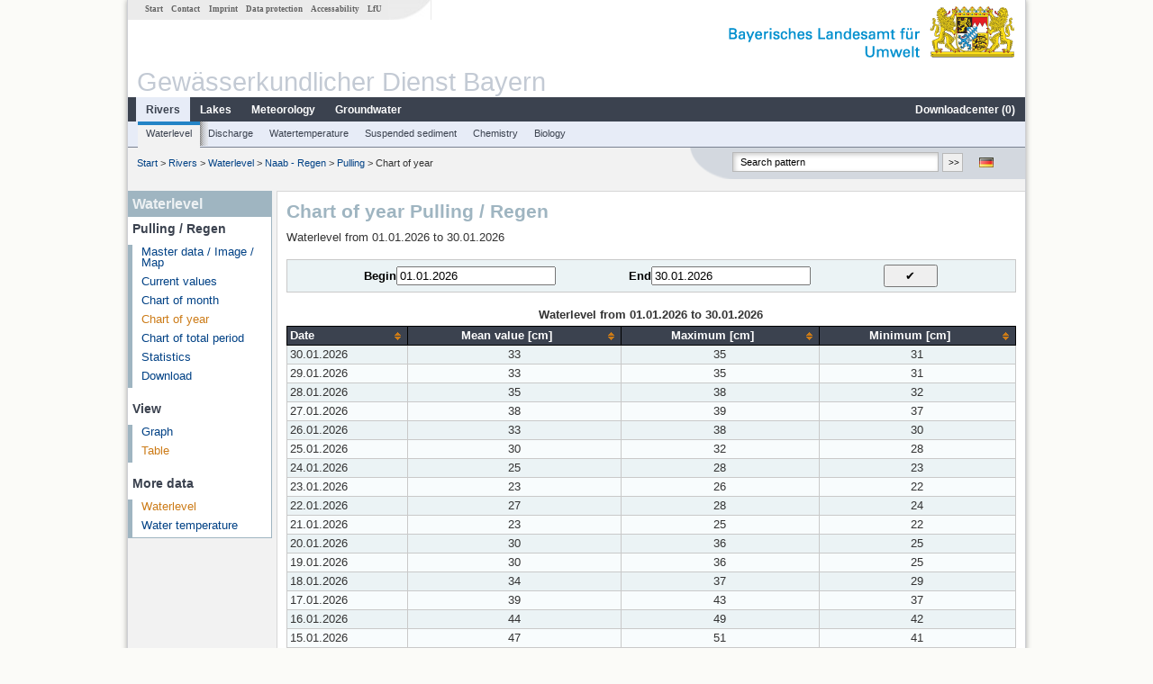

--- FILE ---
content_type: text/html; charset=utf-8
request_url: https://www.gkd.bayern.de/en/rivers/waterlevel/naab_regen/pulling-15201001/year-figures/table?addhr=hr_w_hw
body_size: 3858
content:
<!DOCTYPE html>
<html lang="en">
<head>
    <meta charset="utf-8">
    <meta http-equiv="X-UA-Compatible" content="IE=edge">
    <meta name="viewport" content="width=device-width, initial-scale=1">
    <title>Waterlevel: Chart of year Pulling / Regen</title>
    <link href="https://www.gkd.bayern.de/css/style.20231129.css" rel="stylesheet">
    <link href="https://media.gkd.bayern.de/js/jquery-ui-1.13.2/jquery-ui.min.css" rel="stylesheet">
    <link rel="icon" href="https://www.gkd.bayern.de/favicon.ico">
    <link rel="canonical" href="https://www.gkd.bayern.de/en/rivers/waterlevel/naab_regen/pulling-15201001/year-figures/table" />
    <meta name="description" content=""><meta name="keywords" content="Gewässerkundlicher Dienst,Bayern,Messdaten,Gewässerkunde,Download,Abfluss,Grundwasser,Grundwasserstand,Niederschlag,Wassertemperatur,Fluss,See,Gewaesser,Wasserstand,GKD,Gewässerchemie"><meta name="robots" content="index, follow"><link href="https://media.gkd.bayern.de/js/jquery-ui-1.13.2/jquery-ui.min.css" rel="stylesheet"><script src="https://media.gkd.bayern.de/js/jquery-3.7.0/jquery.min.js"></script><script src="https://media.gkd.bayern.de/js/jquery/jquery.maphilight.min.js"></script></head>

<body>
<a title="#" name="top"></a>
<div id="center" class="wide">
    <div id="kopf">
        <div id="schriftzug">
            <div id="navi_meta"><ul><li class=""><a href="https://www.gkd.bayern.de/en/" title="Start" id="Start">Start</a></li><li class=" append_mobile"><a href="https://www.gkd.bayern.de/en/contact" title="Contact" id="Contact">Contact</a></li><li class=" append_mobile"><a href="https://www.gkd.bayern.de/en/imprint" title="Imprint" id="Imprint">Imprint</a></li><li class=" append_mobile"><a href="https://www.gkd.bayern.de/en/privacy" title="Data protection" id="Data protection">Data protection</a></li><li class=""><a href="https://www.gkd.bayern.de/en/barrierefreiheit" title="Accessability" id="Accessability">Accessability</a></li><li class=""><a href="https://www.lfu.bayern.de/" target="_blank" id="LfU">LfU</a></li></ul></div>
            <div id="lfu"><img src="https://www.gkd.bayern.de/images/layout/schriftzug_l.png" alt="Bayerisches Landesamt f&uuml;r Umwelt"></div>
        </div>
        <div id="kopfgrafik">Gewässerkundlicher Dienst Bayern</div>
        <div id="navi_horizontal_container">
            <div id="navi_horizontal">
                <ul><li class="active"><a href="https://www.gkd.bayern.de/en/rivers" class="active" id="Rivers">Rivers</a><ul class="hide"><li class=""><a href="https://www.gkd.bayern.de/en/rivers/waterlevel" id="Waterlevel">Waterlevel</a></li><li class=""><a href="https://www.gkd.bayern.de/en/rivers/discharge" id="Discharge">Discharge</a></li><li class=""><a href="https://www.gkd.bayern.de/en/rivers/watertemperature" id="Watertemperature">Watertemperature</a></li><li class=""><a href="https://www.gkd.bayern.de/en/rivers/suspended-sediment" id="Suspended sediment">Suspended sediment</a></li><li class=""><a href="https://www.gkd.bayern.de/en/rivers/chemistry" id="Chemistry">Chemistry</a></li><li class=""><a href="https://www.gkd.bayern.de/en/rivers/biology" id="Biology">Biology</a></li></ul></li><li class=""><a href="https://www.gkd.bayern.de/en/lakes" id="Lakes">Lakes</a><ul class="hide"><li class=""><a href="https://www.gkd.bayern.de/en/lakes/waterlevel" id="Waterlevel">Waterlevel</a></li><li class=""><a href="https://www.gkd.bayern.de/en/lakes/watertemperature" id="Watertemperature">Watertemperature</a></li><li class=""><a href="https://www.gkd.bayern.de/en/lakes/chemistry" id="Chemistry">Chemistry</a></li><li class=""><a href="https://www.gkd.bayern.de/en/lakes/biology" id="Biology">Biology</a></li></ul></li><li class=""><a href="https://www.gkd.bayern.de/en/meteo" id="Meteorology">Meteorology</a><ul class="hide"><li class=""><a href="https://www.gkd.bayern.de/en/meteo/precipitation" id="Precipitation">Precipitation</a></li><li class=""><a href="https://www.gkd.bayern.de/en/meteo/snow" id="Snow">Snow</a></li><li class=""><a href="https://www.gkd.bayern.de/en/meteo/air-temperature" id="Air temperature">Air temperature</a></li><li class=""><a href="https://www.gkd.bayern.de/en/meteo/air-moisture" id="Air moisture">Air moisture</a></li><li class=""><a href="https://www.gkd.bayern.de/en/meteo/wind" id="Wind">Wind</a></li><li class=""><a href="https://www.gkd.bayern.de/en/meteo/global-radiation" id="Global radiation">Global radiation</a></li><li class=""><a href="https://www.gkd.bayern.de/en/meteo/air-pressure" id="Air pressure">Air pressure</a></li></ul></li><li class=""><a href="https://www.gkd.bayern.de/en/groundwater" id="Groundwater">Groundwater</a><ul class="hide"><li class=""><a href="https://www.gkd.bayern.de/en/groundwater/upper-layer" id="Waterlevel of upper layer">Waterlevel of upper layer</a></li><li class=""><a href="https://www.gkd.bayern.de/en/groundwater/deeper-layer" id="Waterlevel of deep layer">Waterlevel of deep layer</a></li><li class=""><a href="https://www.gkd.bayern.de/en/groundwater/flow-of-springs" id="Flow of springs">Flow of springs</a></li><li class=""><a href="https://www.gkd.bayern.de/en/groundwater/temperature-of-springs" id="Temperature of springs">Temperature of springs</a></li><li class=""><a href="https://www.gkd.bayern.de/en/groundwater/chemistry" id="Chemistry">Chemistry</a></li></ul></li><li class=" float_right"><a href="https://www.gkd.bayern.de/en/downloadcenter" id="downloadcenter">Downloadcenter (<span class="downloadanz">0</span>)</a><ul class="hide"><li class=""><a href="https://www.gkd.bayern.de/en/downloadcenter" id="Download basket">Download basket</a></li><li class=""><a href="https://www.gkd.bayern.de/en/downloadcenter/wizard" id="Measuring point selection">Measuring point selection</a></li></ul></li></ul>            </div>

            <div id="navi_horizontal_sub">
                <ul><li class="active"><a href="https://www.gkd.bayern.de/en/rivers/waterlevel" class="active" id="Waterlevel">Waterlevel</a></li><li class=""><a href="https://www.gkd.bayern.de/en/rivers/discharge" id="Discharge">Discharge</a></li><li class=""><a href="https://www.gkd.bayern.de/en/rivers/watertemperature" id="Watertemperature">Watertemperature</a></li><li class=""><a href="https://www.gkd.bayern.de/en/rivers/suspended-sediment" id="Suspended sediment">Suspended sediment</a></li><li class=""><a href="https://www.gkd.bayern.de/en/rivers/chemistry" id="Chemistry">Chemistry</a></li><li class=""><a href="https://www.gkd.bayern.de/en/rivers/biology" id="Biology">Biology</a></li></ul>            </div>
        </div>
    </div>

    <div id="content">
        <div id="surfpfad">
            <ul>
                <li><a href="https://www.gkd.bayern.de/en/">Start</a> &gt;</li><li> <a href="https://www.gkd.bayern.de/en/rivers">Rivers</a> &gt;</li><li> <a href="https://www.gkd.bayern.de/en/rivers/waterlevel">Waterlevel</a> &gt;</li><li> <a href="https://www.gkd.bayern.de/en/rivers/waterlevel/naab_regen">Naab - Regen</a> &gt;</li><li> <a href="https://www.gkd.bayern.de/en/rivers/waterlevel/naab_regen/pulling-15201001">Pulling</a> &gt;</li><li> Chart of year</li>
            </ul>

            <div id="kopfsymbole">
                <ul style="padding-left:15px;">
                    <li><a id="translatePage" href="https://www.gkd.bayern.de/de/fluesse/wasserstand/naab_regen/pulling-15201001/jahreswerte/tabelle"><img alt="Deutsche Version" title="Deutsche Version" src="https://www.gkd.bayern.de/images/symbole/de.png" /></a></li>                </ul>
                <form action="https://www.gkd.bayern.de/en/search" method="get" name="searchform">
                    <input onclick="if(this.value=='Search pattern') this.value='';" type="text" name="suche" id="q"
                           value="Search pattern" size="18" maxlength="128"/>
                    <input type="submit" id="submit" value="&gt;&gt;"/>
                </form>
            </div>
            <!--/UdmComment-->

            <!-- id = surfpfad -->
        </div>
        <!-- Janus Header End -->


        <div id="navi_links_3c"><div class="row"><div class="col">
<div class="header">Waterlevel</div>
<h4 style="margin: 5px 0 5px 5px">Pulling / Regen</h4>
<ul><li><a class="" href="https://www.gkd.bayern.de/en/rivers/waterlevel/naab_regen/pulling-15201001">Master data / Image / Map</a></li>
<li><a class="" href="https://www.gkd.bayern.de/en/rivers/waterlevel/naab_regen/pulling-15201001/current-values">Current values</a></li>
<li><a class="" href="https://www.gkd.bayern.de/en/rivers/waterlevel/naab_regen/pulling-15201001/month-values">Chart of month</a></li>
<li><a class="active" href="https://www.gkd.bayern.de/en/rivers/waterlevel/naab_regen/pulling-15201001/year-figures">Chart of year</a></li>
<li><a class="" href="https://www.gkd.bayern.de/en/rivers/waterlevel/naab_regen/pulling-15201001/total-period">Chart of total period</a></li>
<li><a class="" href="https://www.gkd.bayern.de/en/rivers/waterlevel/naab_regen/pulling-15201001/statistics">Statistics</a></li><li><a class="" href="https://www.gkd.bayern.de/en/rivers/waterlevel/naab_regen/pulling-15201001/download">Download</a></li>
</ul><h4 style="margin: 15px 0 5px 5px">View</h4><ul><li><a href="https://www.gkd.bayern.de/en/rivers/waterlevel/naab_regen/pulling-15201001/year-figures">Graph</a></li><li><a href="https://www.gkd.bayern.de/en/rivers/waterlevel/naab_regen/pulling-15201001/year-figures/table" class="active">Table</a></li></ul><h4 style="margin: 15px 0 5px 5px">More data</h4><ul><li><a href="https://www.gkd.bayern.de/en/rivers/waterlevel/naab_regen/pulling-15201001/year-figures" class="active">Waterlevel</a></li><li><a href="https://www.gkd.bayern.de/en/rivers/watertemperature/naab_regen/pulling-15201001/year-figures">Water temperature</a></li></ul></div></div></div>        <div id="content_3c" class="col_left"><div class="row">
	<div class="heading"><h1>Chart of year Pulling / Regen</h1></div>
	<div class="col">Waterlevel from 01.01.2026 to 30.01.2026<form  class="datepicker" action="https://www.gkd.bayern.de/en/rivers/waterlevel/naab_regen/pulling-15201001/year-figures/table" method="GET"><input type="hidden" name="zr" value="jahr"><input type="hidden" name="addhr" value="hr_w_hw"><div class="datepicker-element"><label class="datepicker-label" for="beginn">Begin</label><input type="text" id="beginn" class="datepicker-input" name="beginn" value="01.01.2026" /></div><div class="datepicker-element"><label class="datepicker-label" for="ende">End</label><input type="text" id="ende" class="datepicker-input" name="ende" value="30.01.2026" /></div><input id="datepicker-submit" type="submit" title="send request" value="✔️" /></form><table  class="tblsort"><caption>Waterlevel from 01.01.2026 to 30.01.2026</caption><thead><tr><th  data-sorter="shortDate">Date</th><th  class="center sorter-numberSorter">Mean value [cm]</th><th  class="center sorter-numberSorter">Maximum [cm]</th><th  class="center sorter-numberSorter">Minimum [cm]</th></tr></thead><tbody><tr  class="row"><td >30.01.2026</td><td  class="center">33</td><td  class="center">35</td><td  class="center">31</td></tr><tr  class="row2"><td >29.01.2026</td><td  class="center">33</td><td  class="center">35</td><td  class="center">31</td></tr><tr  class="row"><td >28.01.2026</td><td  class="center">35</td><td  class="center">38</td><td  class="center">32</td></tr><tr  class="row2"><td >27.01.2026</td><td  class="center">38</td><td  class="center">39</td><td  class="center">37</td></tr><tr  class="row"><td >26.01.2026</td><td  class="center">33</td><td  class="center">38</td><td  class="center">30</td></tr><tr  class="row2"><td >25.01.2026</td><td  class="center">30</td><td  class="center">32</td><td  class="center">28</td></tr><tr  class="row"><td >24.01.2026</td><td  class="center">25</td><td  class="center">28</td><td  class="center">23</td></tr><tr  class="row2"><td >23.01.2026</td><td  class="center">23</td><td  class="center">26</td><td  class="center">22</td></tr><tr  class="row"><td >22.01.2026</td><td  class="center">27</td><td  class="center">28</td><td  class="center">24</td></tr><tr  class="row2"><td >21.01.2026</td><td  class="center">23</td><td  class="center">25</td><td  class="center">22</td></tr><tr  class="row"><td >20.01.2026</td><td  class="center">30</td><td  class="center">36</td><td  class="center">25</td></tr><tr  class="row2"><td >19.01.2026</td><td  class="center">30</td><td  class="center">36</td><td  class="center">25</td></tr><tr  class="row"><td >18.01.2026</td><td  class="center">34</td><td  class="center">37</td><td  class="center">29</td></tr><tr  class="row2"><td >17.01.2026</td><td  class="center">39</td><td  class="center">43</td><td  class="center">37</td></tr><tr  class="row"><td >16.01.2026</td><td  class="center">44</td><td  class="center">49</td><td  class="center">42</td></tr><tr  class="row2"><td >15.01.2026</td><td  class="center">47</td><td  class="center">51</td><td  class="center">41</td></tr><tr  class="row"><td >14.01.2026</td><td  class="center">59</td><td  class="center">70</td><td  class="center">51</td></tr><tr  class="row2"><td >13.01.2026</td><td  class="center">39</td><td  class="center">55</td><td  class="center">27</td></tr><tr  class="row"><td >12.01.2026</td><td  class="center">31</td><td  class="center">41</td><td  class="center">25</td></tr><tr  class="row2"><td >11.01.2026</td><td  class="center">30</td><td  class="center">32</td><td  class="center">29</td></tr><tr  class="row"><td >10.01.2026</td><td  class="center">33</td><td  class="center">36</td><td  class="center">32</td></tr><tr  class="row2"><td >09.01.2026</td><td  class="center">30</td><td  class="center">31</td><td  class="center">29</td></tr><tr  class="row"><td >08.01.2026</td><td  class="center">25</td><td  class="center">30</td><td  class="center">22</td></tr><tr  class="row2"><td >07.01.2026</td><td  class="center">24</td><td  class="center">26</td><td  class="center">20</td></tr><tr  class="row"><td >06.01.2026</td><td  class="center">22</td><td  class="center">27</td><td  class="center">14</td></tr><tr  class="row2"><td >05.01.2026</td><td  class="center">27</td><td  class="center">29</td><td  class="center">23</td></tr><tr  class="row"><td >04.01.2026</td><td  class="center">30</td><td  class="center">31</td><td  class="center">29</td></tr><tr  class="row2"><td >03.01.2026</td><td  class="center">32</td><td  class="center">34</td><td  class="center">31</td></tr><tr  class="row"><td >02.01.2026</td><td  class="center">33</td><td  class="center">34</td><td  class="center">30</td></tr><tr  class="row2"><td >01.01.2026</td><td  class="center">27</td><td  class="center">30</td><td  class="center">23</td></tr></tbody></table></div></div></div>        
        <div id="footer">
            <a href="#top" title="To the top"><img alt="To the top"
                                                                   src="https://www.gkd.bayern.de/images/symbole/top.gif"
                                                                   width="12" height="12"/></a>
            <br/>
            <hr/>
            <div id="seitenabschluss">&copy; Bayerisches Landesamt für Umwelt 2026</div>
        </div>
        <!-- id = content -->
    </div>
    <!-- id = center -->
</div>

<script>var lfu_thema="gkd",lfu_rubrik="fluesse",lfu_produkt="wasserstand",lfu_lang="en",burl="https://www.gkd.bayern.de/",shurl="https://www.gkd.bayern.de/files/",murl="https://media.gkd.bayern.de/",wsurl="https://www.gkd.bayern.de/webservices/";window.jQuery || document.write('<script src="https://www.gkd.bayern.de/js/plugins/jquery-3.7.0.min.js"><\/script>');</script><!--[if lt IE 9]><script src="https://media.gkd.bayern.de/js/es5-shim-4.5.15/es5-shim.min.js"></script><![endif]--><script type="text/javascript">var _paq = _paq || [];
                        _paq.push(['setSessionCookieTimeout', timeoutInSeconds=0]); _paq.push(['setVisitorCookieTimeout', timeoutInSeconds=7200]); _paq.push(['trackPageView']);
                        _paq.push(['enableLinkTracking']);(function() {var u="https://www.piwik.bayern.de/piwik/";_paq.push(['setTrackerUrl', u+'piwik.php']);
                        _paq.push(['setSiteId', 216]); var d=document, g=d.createElement('script'), s=d.getElementsByTagName('script')[0];
                        g.type='text/javascript'; g.async=true; g.defer=true; g.src=u+'piwik.js'; s.parentNode.insertBefore(g,s); })();</script><script src="https://www.gkd.bayern.de/js/lfu/script.20251126.js"></script><script src="https://media.gkd.bayern.de/js/jquery-ui-1.13.2/jquery-ui.min.js"></script><script src="https://media.gkd.bayern.de/js/tablesorter-2.31.3/dist/js/jquery.tablesorter.min.js"></script><script src="https://media.gkd.bayern.de/js/tablesorter-2.31.3/dist/js/jquery.tablesorter.customparser.js"></script><script src="https://media.gkd.bayern.de/js/tablesorter-2.31.3/dist/js/widgets/widget-stickyHeaders.min.js"></script><script src="https://media.gkd.bayern.de/js/tablesorter-2.31.3/dist/js/widgets/widget-staticRow.min.js"></script><script> $(function() {
$( "#beginn" ).datepicker({
changeMonth: true,
changeYear: true,
dateFormat: "dd.mm.yy",
maxDate: "+0D",
monthNamesShort: ["Jan","Feb","Mär","Apr","Mai","Jun","Jul","Aug","Sep","Okt","Nov","Dez"],
prevText: "<Zurück",
nextText: "Vor>",
showOn: "focus",
onClose: function( selectedDate ) {
	$( "#ende" ).datepicker( "option", "minDate", selectedDate );
}
}).on("keydown", function(e){
    if (e.which == 13) {
        $(this).closest("form").submit();
    }
});
$( "#ende" ).datepicker({
changeMonth: true,
changeYear: true,
dateFormat: "dd.mm.yy",
maxDate: "+0D",
monthNamesShort: ["Jan","Feb","Mär","Apr","Mai","Jun","Jul","Aug","Sep","Okt","Nov","Dez"],
prevText: "<Zurück",
nextText: "Vor>",
showOn: "focus",
buttonText: "Datum auswählen",
onClose: function( selectedDate ) {
	$( "#beginn" ).datepicker( "option", "maxDate", selectedDate );
}
}).on("keydown", function(e){
    if (e.which == 13) {
        $(this).closest("form").submit();
    }
});
});</script><!-- Matomo Image Tracker-->
			<noscript>
			<img src="https://www.piwik.bayern.de/piwik/piwik.php?idsite=216" style="border:0" alt="" />
			</noscript></body>
</html>